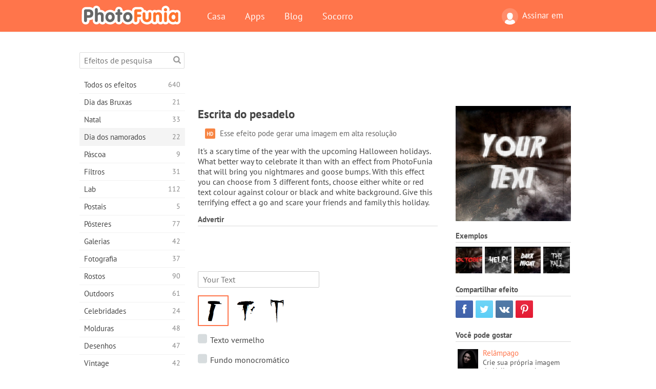

--- FILE ---
content_type: text/html; charset=UTF-8
request_url: https://photofunia.com/pt/categories/valentines_day/nightmare-writing
body_size: 11753
content:
<!doctype html>
<html lang="pt" class="lang-pt ltr">
<head>
   <meta charset="UTF-8">
   <title>Escrita do pesadelo - PhotoFunia: Efeitos fotográficos gratuitos e editor de fotos on-line</title>

   <meta name="viewport" content="user-scalable=no, width=device-width, initial-scale=1.0"/>
   <meta name="apple-mobile-web-app-capable" content="yes"/>
   <meta http-equiv="X-UA-Compatible" content="IE=edge,chrome=1"/>

   <meta name="google-site-verification" content="Hoj1HFPrwNOl2BfW7rukafY9lFbmXQVLTK7uoDaONGE" />
   <meta name="yandex-verification" content="7b0aad982d57a409" />

   <meta name="google" content="notranslate"/>

   <link rel="alternate" href="https://m.photofunia.com/pt/categories/valentines_day/nightmare-writing" media="only screen and (max-width: 640px)"/>
   <link rel="alternate" href="https://basic.photofunia.com/pt/categories/valentines_day/nightmare-writing" media="only screen and (max-width: 320px)"/>

   <link rel="alternate" href="https://photofunia.com/categories/valentines_day/nightmare-writing" hreflang="en" />         <link rel="alternate" href="https://photofunia.com/ru/categories/valentines_day/nightmare-writing" hreflang="ru" />
                  <link rel="alternate" href="https://photofunia.com/es/categories/valentines_day/nightmare-writing" hreflang="es" />
                  <link rel="alternate" href="https://photofunia.com/ar/categories/valentines_day/nightmare-writing" hreflang="ar" />
                  <link rel="alternate" href="https://photofunia.com/fr/categories/valentines_day/nightmare-writing" hreflang="fr" />
                  <link rel="alternate" href="https://photofunia.com/hi/categories/valentines_day/nightmare-writing" hreflang="hi" />
                  <link rel="alternate" href="https://photofunia.com/it/categories/valentines_day/nightmare-writing" hreflang="it" />
                  <link rel="alternate" href="https://photofunia.com/de/categories/valentines_day/nightmare-writing" hreflang="de" />
                  <link rel="alternate" href="https://photofunia.com/tr/categories/valentines_day/nightmare-writing" hreflang="tr" />
                  <link rel="alternate" href="https://photofunia.com/cn/categories/valentines_day/nightmare-writing" hreflang="zh-Hans" />
                     <link rel="alternate" href="https://photofunia.com/jp/categories/valentines_day/nightmare-writing" hreflang="ja" />
                  <link rel="alternate" href="https://photofunia.com/ko/categories/valentines_day/nightmare-writing" hreflang="ko" />
                  <link rel="alternate" href="https://photofunia.com/id/categories/valentines_day/nightmare-writing" hreflang="id" />
                  <link rel="alternate" href="https://photofunia.com/th/categories/valentines_day/nightmare-writing" hreflang="th" />
                  <link rel="alternate" href="https://photofunia.com/pl/categories/valentines_day/nightmare-writing" hreflang="pl" />
                  <link rel="alternate" href="https://photofunia.com/ua/categories/valentines_day/nightmare-writing" hreflang="uk" />
                  
   <meta name="theme-color" content="#F67249">

   <link type="image/x-icon" href="https://cdn.photofunia.com/icons/favicon.ico" rel="icon">
   <link rel="shortcut icon" href="https://cdn.photofunia.com/icons/favicon.ico">

   <link rel="apple-touch-icon" sizes="57x57" href="https://cdn.photofunia.com/icons/apple-touch-icon-57x57.png">
   <link rel="apple-touch-icon" sizes="114x114" href="https://cdn.photofunia.com/icons/apple-touch-icon-114x114.png">
   <link rel="apple-touch-icon" sizes="72x72" href="https://cdn.photofunia.com/icons/apple-touch-icon-72x72.png">
   <link rel="apple-touch-icon" sizes="144x144" href="https://cdn.photofunia.com/icons/apple-touch-icon-144x144.png">
   <link rel="apple-touch-icon" sizes="60x60" href="https://cdn.photofunia.com/icons/apple-touch-icon-60x60.png">
   <link rel="apple-touch-icon" sizes="120x120" href="https://cdn.photofunia.com/icons/apple-touch-icon-120x120.png">
   <link rel="apple-touch-icon" sizes="76x76" href="https://cdn.photofunia.com/icons/apple-touch-icon-76x76.png">
   <link rel="apple-touch-icon" sizes="152x152" href="https://cdn.photofunia.com/icons/apple-touch-icon-152x152.png">
   <link rel="apple-touch-icon" sizes="180x180" href="https://cdn.photofunia.com/icons/apple-touch-icon-180x180.png">

   <link rel="icon" type="image/png" href="https://cdn.photofunia.com/icons/favicon-192x192.png" sizes="192x192">
   <link rel="icon" type="image/png" href="https://cdn.photofunia.com/icons/favicon-160x160.png" sizes="160x160">
   <link rel="icon" type="image/png" href="https://cdn.photofunia.com/icons/favicon-96x96.png" sizes="96x96">
   <link rel="icon" type="image/png" href="https://cdn.photofunia.com/icons/favicon-16x16.png" sizes="16x16">
   <link rel="icon" type="image/png" href="https://cdn.photofunia.com/icons/favicon-32x32.png" sizes="32x32">

   <meta name="msapplication-TileColor" content="#da532c">
   <meta name="msapplication-TileImage" content="https://cdn.photofunia.com/icons/mstile-144x144.png">
   <meta name="msapplication-config" content="https://cdn.photofunia.com/icons/browserconfig.xml">

   
                  
            
   <link rel="canonical" href="https://photofunia.com/pt/effects/nightmare-writing"/>

   <meta name="description" content="Crie um terrível efeito de texto de Halloween" />
   <meta name="image" content="https://cdn.photofunia.com/effects/nightmare-writing/icons/medium.jpg" />
   <meta name="keywords" content="Dia das Bruxas, filme, filme, escrita, místico, Horror, assustador" />
   <meta name="application-name" content="PhotoFunia" />
   <meta name="title" content="Escrita do pesadelo - PhotoFunia" />

   <!-- for Facebook -->
   <meta property="og:title" content="Escrita do pesadelo - PhotoFunia" />
   <meta property="og:type" content="article" />
   <meta property="og:image" content="https://cdn.photofunia.com/effects/nightmare-writing/icons/medium.jpg" />
   <meta property="og:url" content="https://photofunia.com/pt/effects/nightmare-writing" />
   <meta property="og:description" content="Crie um terrível efeito de texto de Halloween" />

   <!-- for Twitter -->
   <meta name="twitter:card" content="summary" />
   <meta name="twitter:title" content="Escrita do pesadelo - PhotoFunia" />
   <meta name="twitter:description" content="Crie um terrível efeito de texto de Halloween" />
   <meta name="twitter:image" content="https://cdn.photofunia.com/effects/nightmare-writing/icons/medium.jpg" />

   <script type="application/ld+json">[
    {
        "@context": "http:\/\/schema.org",
        "@type": "ItemPage",
        "name": "Escrita do pesadelo",
        "text": "It's a scary time of the year with the upcoming Halloween holidays. What better way to celebrate it than with an effect from PhotoFunia that will bring you nightmares and goose bumps. With this effect you can choose from 3 different fonts, choose either white or red text colour against colour or black and white background. Give this terrifying effect a go and scare your friends and family this holiday.",
        "description": "Crie um terrível efeito de texto de Halloween",
        "keywords": "Dia das Bruxas, filme, filme, escrita, místico, Horror, assustador",
        "isFamilyFriendly": true,
        "isAccessibleForFree": true,
        "inLanguage": "pt",
        "dateModified": "2020-05-05",
        "dateCreated": "2017-10-20",
        "image": [
            {
                "@type": "ImageObject",
                "width": 600,
                "height": 600,
                "name": "Efeito de foto Escrita do pesadelo",
                "url": "https:\/\/cdn.photofunia.com\/effects\/nightmare-writing\/icons\/huge.jpg"
            },
            {
                "@type": "ImageObject",
                "width": 300,
                "height": 300,
                "name": "Efeito de foto Escrita do pesadelo",
                "url": "https:\/\/cdn.photofunia.com\/effects\/nightmare-writing\/icons\/large.jpg"
            },
            {
                "@type": "ImageObject",
                "width": 250,
                "height": 250,
                "name": "Efeito de foto Escrita do pesadelo",
                "url": "https:\/\/cdn.photofunia.com\/effects\/nightmare-writing\/icons\/medium.jpg"
            },
            {
                "@type": "ImageObject",
                "width": 156,
                "height": 156,
                "name": "Efeito de foto Escrita do pesadelo",
                "url": "https:\/\/cdn.photofunia.com\/effects\/nightmare-writing\/icons\/regular.jpg"
            },
            {
                "@type": "ImageObject",
                "width": 78,
                "height": 78,
                "name": "Efeito de foto Escrita do pesadelo",
                "url": "https:\/\/cdn.photofunia.com\/effects\/nightmare-writing\/icons\/small.jpg"
            }
        ],
        "workExample": [
            {
                "@type": "ImageObject",
                "width": 750,
                "height": 563,
                "name": "Efeito de foto Escrita do pesadelo",
                "url": "https:\/\/cdn.photofunia.com\/effects\/nightmare-writing\/examples\/epogex_o.jpg"
            },
            {
                "@type": "ImageObject",
                "width": 750,
                "height": 563,
                "name": "Efeito de foto Escrita do pesadelo",
                "url": "https:\/\/cdn.photofunia.com\/effects\/nightmare-writing\/examples\/1rj1380_o.jpg"
            },
            {
                "@type": "ImageObject",
                "width": 750,
                "height": 563,
                "name": "Efeito de foto Escrita do pesadelo",
                "url": "https:\/\/cdn.photofunia.com\/effects\/nightmare-writing\/examples\/pne67c_o.jpg"
            },
            {
                "@type": "ImageObject",
                "width": 750,
                "height": 563,
                "name": "Efeito de foto Escrita do pesadelo",
                "url": "https:\/\/cdn.photofunia.com\/effects\/nightmare-writing\/examples\/io69gh_o.jpg"
            }
        ]
    },
    {
        "@context": "http:\/\/schema.org",
        "@type": "WebSite",
        "name": "PhotoFunia",
        "url": "https:\/\/photofunia.com",
        "image": "https:\/\/cdn.photofunia.com\/icons\/favicon-192x192.png",
        "potentialAction": {
            "@type": "SearchAction",
            "target": "https:\/\/photofunia.com\/pt\/search?q={search_term_string}",
            "query-input": "required name=search_term_string"
        },
        "sameAs": [
            "https:\/\/www.facebook.com\/photofunia.en",
            "http:\/\/instagram.com\/photofunia_app",
            "https:\/\/twitter.com\/photofunia",
            "https:\/\/plus.google.com\/+photofunia",
            "http:\/\/vk.com\/photofunia"
        ]
    }
]</script>

   <link href="https://cdn.photofunia.com/site/build/styles/main.049.css" type="text/css" rel="stylesheet">

   
   <link href="https://cdn.photofunia.com/site/build/styles/effects.049.css" type="text/css" rel="stylesheet">

   
   
   


   <script>
      var App = {
         config: {
            language: "pt",
            siteProtocol: "https://",
            urlPrefix: "/pt",
            serverId: 1,
            domainSite: "photofunia.com",
            domainMobile: "m.photofunia.com",
            domainBasic: "basic.photofunia.com",
            domainStatic: "cdn.photofunia.com",
            domainUser: "u.photofunia.com",
            socialNetworks: {"vk":{"appId":"3502140"},"fb":{"appId":"261712573843119"},"googleDrive":{"appId":"145463426723-jr9kplnnqo9l053lt6ii5he80r8t1604.apps.googleusercontent.com"},"mailru":{"appId":"701548","privateKey":"c37c698c2fd3e658a9d813a255eccb03"},"oneDrive":{"clientId":"00000000440D42C5","redirectUri":"photofunia.com\/onedrive.html","scopes":"onedrive.readonly wl.signin wl.photos"}}         }
      };
   </script>

   
   
         <script type='text/javascript'>
            var googletag = googletag || {};
            googletag.cmd = googletag.cmd || [];
         </script>
         <script async src='//www.googletagservices.com/tag/js/gpt.js'></script>

   <!--[if lt IE 9]>
   <link href="https://cdn.photofunia.com/site/build/styles/ie.049.css" type="text/css" rel="stylesheet">   <![endif]-->

   </head>
<body >

<div id="content">
   <div id="blocks">
      <div id="head-menu">
   <div class="head-inner">
      <div class="mobile-drawer-button head-button">
         <i class="font-icon menu"></i>
      </div>
      <a href="/pt/">
         <div class="logo">PhotoFunia</div>
      </a>

      
      <ul class="mobile-hide top-menu menu-right">
                     
            <li class="profile-link ">
               <a href="/pt/signin" rel="nofollow">
                  <i class="user-icon font-icon user2"></i>Assinar em               </a>
            </li>
               </ul>


      <ul class="hide-mobile top-menu js-menu" itemscope itemtype="http://schema.org/SiteNavigationElement">
         <li>
            <a href="/pt/">Casa</a>
         </li>

         <li>
            <a href="/pt/apps">Apps</a>
         </li>

         <li>
            <a href="/pt/blog">Blog</a>
         </li>

         <li>
            <a href="/pt/help">Socorro</a>
         </li>

                     
            <li class="no-mobile-hide ">
               <a href="/pt/signin">Assinar em</a>
            </li>
               </ul>
      <div class="mobile-menu-button head-button">
         <i class="font-icon menu-dots"></i>
      </div>
   </div>
   <div class="clear"></div>
</div>
      
   <div id="content-wrap" class="block clear">
      <div class="block-inner">
                  <div class="full-text">
            <div id="category">
               <div id="menu">
                  <div class="search-field">
   <form action="/pt/search">
      <input type="text" name="q" placeholder="Efeitos de pesquisa"
              required=""/>
      <div class="font-icon search"></div>
   </form>
</div>

<ul class="categories-menu sidebar-menu" itemscope itemtype="http://schema.org/SiteNavigationElement">
   
         <li >
         <a href="/pt/categories/all_effects" title="PhotoFunia é um site líder de edição de fotos gratuito, repleto de uma enorme biblioteca de efeitos de editor de imagens e filtros de fotos. Edite imagens com o editor de imagens online." itemprop="url">
            <meta itemprop="description" content="PhotoFunia é um site líder de edição de fotos gratuito, repleto de uma enorme biblioteca de efeitos de editor de imagens e filtros de fotos. Edite imagens com o editor de imagens online.">
            <span class="text" itemprop="name">Todos os efeitos</span>
            <!--noindex-->
            <span class="total-count" rel="nofollow">640</span>

                        <!--/noindex-->
         </a>
      </li>
         <li >
         <a href="/pt/categories/halloween" title="Crie fotos engraçadas de Halloween gratuitamente online em alguns segundos. Escolha entre uma coleção de efeitos fotográficos de Halloween on-line, incluindo texto e imagens." itemprop="url">
            <meta itemprop="description" content="Crie fotos engraçadas de Halloween gratuitamente online em alguns segundos. Escolha entre uma coleção de efeitos fotográficos de Halloween on-line, incluindo texto e imagens.">
            <span class="text" itemprop="name">Dia das Bruxas</span>
            <!--noindex-->
            <span class="total-count" rel="nofollow">21</span>

                        <!--/noindex-->
         </a>
      </li>
         <li >
         <a href="/pt/categories/christmas" title="Crie cartões de foto de Natal e cartões de feliz ano novo a partir de modelos e efeitos existentes com nossa ferramenta on-line gratuitamente. Cartões de Natal e Ano Novo são fáceis." itemprop="url">
            <meta itemprop="description" content="Crie cartões de foto de Natal e cartões de feliz ano novo a partir de modelos e efeitos existentes com nossa ferramenta on-line gratuitamente. Cartões de Natal e Ano Novo são fáceis.">
            <span class="text" itemprop="name">Natal</span>
            <!--noindex-->
            <span class="total-count" rel="nofollow">33</span>

                        <!--/noindex-->
         </a>
      </li>
         <li class="active">
         <a href="/pt/categories/valentines_day" title="Faça cartões postais e molduras do Dia dos Namorados com efeitos fotográficos do Dia dos Namorados on-line gratuitamente com nosso editor romântico para compartilhar com seu amado." itemprop="url">
            <meta itemprop="description" content="Faça cartões postais e molduras do Dia dos Namorados com efeitos fotográficos do Dia dos Namorados on-line gratuitamente com nosso editor romântico para compartilhar com seu amado.">
            <span class="text" itemprop="name">Dia dos namorados</span>
            <!--noindex-->
            <span class="total-count" rel="nofollow">22</span>

                        <!--/noindex-->
         </a>
      </li>
         <li >
         <a href="/pt/categories/easter" title="" itemprop="url">
            <meta itemprop="description" content="">
            <span class="text" itemprop="name">Páscoa</span>
            <!--noindex-->
            <span class="total-count" rel="nofollow">9</span>

                        <!--/noindex-->
         </a>
      </li>
         <li >
         <a href="/pt/categories/filters" title="A categoria de filtros oferece um editor de filtros de fotos on-line gratuito para criar, sem esforço, colagens de fotos profissionais e únicas para compartilhar com amigos e familiares." itemprop="url">
            <meta itemprop="description" content="A categoria de filtros oferece um editor de filtros de fotos on-line gratuito para criar, sem esforço, colagens de fotos profissionais e únicas para compartilhar com amigos e familiares.">
            <span class="text" itemprop="name">Filtros</span>
            <!--noindex-->
            <span class="total-count" rel="nofollow">31</span>

                        <!--/noindex-->
         </a>
      </li>
         <li >
         <a href="/pt/categories/lab" title="A categoria de laboratório é onde muitas experiências engraçadas de edição de fotos ocorrem on-line. Aplique efeitos de imagem profissionais com o nosso editor de imagens engraçado gratuito." itemprop="url">
            <meta itemprop="description" content="A categoria de laboratório é onde muitas experiências engraçadas de edição de fotos ocorrem on-line. Aplique efeitos de imagem profissionais com o nosso editor de imagens engraçado gratuito.">
            <span class="text" itemprop="name">Lab</span>
            <!--noindex-->
            <span class="total-count" rel="nofollow">112</span>

                        <!--/noindex-->
         </a>
      </li>
         <li >
         <a href="/pt/categories/cards" title="Crie cartões de fotos grátis personalizados e personalizados usando nossa ferramenta on-line. Este feriado faça um cartão online para compartilhar com seus amigos e familiares." itemprop="url">
            <meta itemprop="description" content="Crie cartões de fotos grátis personalizados e personalizados usando nossa ferramenta on-line. Este feriado faça um cartão online para compartilhar com seus amigos e familiares.">
            <span class="text" itemprop="name">Postais</span>
            <!--noindex-->
            <span class="total-count" rel="nofollow">5</span>

                        <!--/noindex-->
         </a>
      </li>
         <li >
         <a href="/pt/categories/posters" title="Crie um pôster de foto a partir da foto simplesmente carregando sua foto e escolhendo o pôster. Criar um pôster não poderia ser mais simples com nosso editor gratuito on-line." itemprop="url">
            <meta itemprop="description" content="Crie um pôster de foto a partir da foto simplesmente carregando sua foto e escolhendo o pôster. Criar um pôster não poderia ser mais simples com nosso editor gratuito on-line.">
            <span class="text" itemprop="name">Pôsteres</span>
            <!--noindex-->
            <span class="total-count" rel="nofollow">77</span>

                        <!--/noindex-->
         </a>
      </li>
         <li >
         <a href="/pt/categories/galleries" title="Crie uma obra-prima de pôsteres de parede com o editor de fotos on-line gratuitamente. Use nossa foto on-line para criador de pôsteres e crie sua arte como parte da exposição." itemprop="url">
            <meta itemprop="description" content="Crie uma obra-prima de pôsteres de parede com o editor de fotos on-line gratuitamente. Use nossa foto on-line para criador de pôsteres e crie sua arte como parte da exposição.">
            <span class="text" itemprop="name">Galerias</span>
            <!--noindex-->
            <span class="total-count" rel="nofollow">42</span>

                        <!--/noindex-->
         </a>
      </li>
         <li >
         <a href="/pt/categories/photography" title="Adicione à sua coleção de álbuns de família a sua própria montagem de fotos on-line e edite sua foto hoje, adicionando um ou dois efeitos à sua montagem de fotos gratuitamente." itemprop="url">
            <meta itemprop="description" content="Adicione à sua coleção de álbuns de família a sua própria montagem de fotos on-line e edite sua foto hoje, adicionando um ou dois efeitos à sua montagem de fotos gratuitamente.">
            <span class="text" itemprop="name">Fotografia</span>
            <!--noindex-->
            <span class="total-count" rel="nofollow">37</span>

                        <!--/noindex-->
         </a>
      </li>
         <li >
         <a href="/pt/categories/faces" title="Crie fotos divertidas usando um efeito de rosto online com nosso editor gratuito em alguns segundos. Agora você pode colocar sua foto engraçada e compartilhá-la com seus amigos." itemprop="url">
            <meta itemprop="description" content="Crie fotos divertidas usando um efeito de rosto online com nosso editor gratuito em alguns segundos. Agora você pode colocar sua foto engraçada e compartilhá-la com seus amigos.">
            <span class="text" itemprop="name">Rostos</span>
            <!--noindex-->
            <span class="total-count" rel="nofollow">90</span>

                        <!--/noindex-->
         </a>
      </li>
         <li >
         <a href="/pt/categories/billboards" title="Use o editor de fotos de outdoors e coloque sua foto em um outdoor online grátis. Escolha o seu efeito outdoor e em alguns segundos sua imagem estará nele." itemprop="url">
            <meta itemprop="description" content="Use o editor de fotos de outdoors e coloque sua foto em um outdoor online grátis. Escolha o seu efeito outdoor e em alguns segundos sua imagem estará nele.">
            <span class="text" itemprop="name">Outdoors</span>
            <!--noindex-->
            <span class="total-count" rel="nofollow">61</span>

                        <!--/noindex-->
         </a>
      </li>
         <li >
         <a href="/pt/categories/celebrities" title="Experimente os holofotes editando imagens com celebridades com a ferramenta online gratuita. Edite fotos com celebridades e fique famoso compartilhando-as com todos!" itemprop="url">
            <meta itemprop="description" content="Experimente os holofotes editando imagens com celebridades com a ferramenta online gratuita. Edite fotos com celebridades e fique famoso compartilhando-as com todos!">
            <span class="text" itemprop="name">Celebridades</span>
            <!--noindex-->
            <span class="total-count" rel="nofollow">24</span>

                        <!--/noindex-->
         </a>
      </li>
         <li >
         <a href="/pt/categories/frames" title="Use nosso editor de molduras para criar molduras personalizadas para suas fotos. Edite fotos on-line com a ferramenta de molduras gratuitas e comece a enquadrar suas fotos." itemprop="url">
            <meta itemprop="description" content="Use nosso editor de molduras para criar molduras personalizadas para suas fotos. Edite fotos on-line com a ferramenta de molduras gratuitas e comece a enquadrar suas fotos.">
            <span class="text" itemprop="name">Molduras</span>
            <!--noindex-->
            <span class="total-count" rel="nofollow">48</span>

                        <!--/noindex-->
         </a>
      </li>
         <li >
         <a href="/pt/categories/drawings" title="Transforme imagem em desenho com o nosso editor de imagens on-line gratuito. Na categoria Desenhos, você pode converter sua foto em arte aplicando o efeito de sua escolha." itemprop="url">
            <meta itemprop="description" content="Transforme imagem em desenho com o nosso editor de imagens on-line gratuito. Na categoria Desenhos, você pode converter sua foto em arte aplicando o efeito de sua escolha.">
            <span class="text" itemprop="name">Desenhos</span>
            <!--noindex-->
            <span class="total-count" rel="nofollow">47</span>

                        <!--/noindex-->
         </a>
      </li>
         <li >
         <a href="/pt/categories/vintage" title="Experimente a fotografia vintage com o editor de fotos vintage online gratuito. Crie cartões antigos, aplique filtros retrô ou molduras vintage nas fotos." itemprop="url">
            <meta itemprop="description" content="Experimente a fotografia vintage com o editor de fotos vintage online gratuito. Crie cartões antigos, aplique filtros retrô ou molduras vintage nas fotos.">
            <span class="text" itemprop="name">Vintage</span>
            <!--noindex-->
            <span class="total-count" rel="nofollow">42</span>

                        <!--/noindex-->
         </a>
      </li>
         <li >
         <a href="/pt/categories/misc" title="Selecione um dos vários efeitos fotográficos da categoria Misc e crie uma imagem divertida única. Escolha entre vários filtros de fotos variados no editor on-line gratuito." itemprop="url">
            <meta itemprop="description" content="Selecione um dos vários efeitos fotográficos da categoria Misc e crie uma imagem divertida única. Escolha entre vários filtros de fotos variados no editor on-line gratuito.">
            <span class="text" itemprop="name">Diversos</span>
            <!--noindex-->
            <span class="total-count" rel="nofollow">83</span>

                        <!--/noindex-->
         </a>
      </li>
         <li >
         <a href="/pt/categories/magazines" title="Use nosso editor de capa de revista on-line gratuito para criar capas de revistas personalizadas para adorar as capas das revistas mais famosas do mundo." itemprop="url">
            <meta itemprop="description" content="Use nosso editor de capa de revista on-line gratuito para criar capas de revistas personalizadas para adorar as capas das revistas mais famosas do mundo.">
            <span class="text" itemprop="name">Revistas</span>
            <!--noindex-->
            <span class="total-count" rel="nofollow">18</span>

                        <!--/noindex-->
         </a>
      </li>
         <li >
         <a href="/pt/categories/professions" title="Carregue sua foto e aplique efeitos engraçados de fotos para mudar sua profissão on-line gratuitamente em apenas alguns cliques, usando os efeitos do nosso editor de fotos de profissões." itemprop="url">
            <meta itemprop="description" content="Carregue sua foto e aplique efeitos engraçados de fotos para mudar sua profissão on-line gratuitamente em apenas alguns cliques, usando os efeitos do nosso editor de fotos de profissões.">
            <span class="text" itemprop="name">Profissões</span>
            <!--noindex-->
            <span class="total-count" rel="nofollow">25</span>

                        <!--/noindex-->
         </a>
      </li>
         <li >
         <a href="/pt/categories/movies" title="A ferramenta online gratuita oferece edição de fotos com atores para fotos com temas de filmes de sua escolha. Crie fotos com o efeito de atores de Hollywood ou Bollywood." itemprop="url">
            <meta itemprop="description" content="A ferramenta online gratuita oferece edição de fotos com atores para fotos com temas de filmes de sua escolha. Crie fotos com o efeito de atores de Hollywood ou Bollywood.">
            <span class="text" itemprop="name">Filmes</span>
            <!--noindex-->
            <span class="total-count" rel="nofollow">20</span>

                        <!--/noindex-->
         </a>
      </li>
         <li >
         <a href="/pt/categories/tv" title="Use nossa ferramenta gratuita de efeito de foto on-line para criar uma imagem de TV com você. Edite sua própria imagem para aparecer em um programa de TV do outro lado do aparelho." itemprop="url">
            <meta itemprop="description" content="Use nossa ferramenta gratuita de efeito de foto on-line para criar uma imagem de TV com você. Edite sua própria imagem para aparecer em um programa de TV do outro lado do aparelho.">
            <span class="text" itemprop="name">Televisão</span>
            <!--noindex-->
            <span class="total-count" rel="nofollow">9</span>

                        <!--/noindex-->
         </a>
      </li>
         <li >
         <a href="/pt/categories/books" title="Crie sua própria capa de livro com sua foto on-line, usando nosso editor de fotos gratuito. Basta fazer o upload da sua foto e escolher um efeito de foto do livro para aplicar." itemprop="url">
            <meta itemprop="description" content="Crie sua própria capa de livro com sua foto on-line, usando nosso editor de fotos gratuito. Basta fazer o upload da sua foto e escolher um efeito de foto do livro para aplicar.">
            <span class="text" itemprop="name">Livros</span>
            <!--noindex-->
            <span class="total-count" rel="nofollow">15</span>

                        <!--/noindex-->
         </a>
      </li>
   </ul>

               </div>
               <div id="subcontent">
                  <div class="advert-container adsense google-dfp effect-top"><ins class="adsbygoogle advert"
         data-ad-client="ca-pub-5896353906608024"
         data-ad-slot="1125690053"></ins>
         <script>(adsbygoogle = window.adsbygoogle || []).push({});</script></div>                  <div id="effect-container" class="disabled-right-advert">


<div class="right-block">
   <div class="block1">
      <div class="mobile-title">Escrita do pesadelo</div>

      <div class="images-container">
         <div class="preview">
            <div class="image js-preview">
               <img src="https://cdn.photofunia.com/effects/nightmare-writing/icons/medium.jpg" alt="Efeito Escrita do pesadelo">

               
            </div>
         </div>

                  <h3>Exemplos</h3>

         <div class="examples js-examples">
                           <img src="https://cdn.photofunia.com/effects/nightmare-writing/examples/epogex_r.jpg" data-highres="https://cdn.photofunia.com/effects/nightmare-writing/examples/epogex_o.jpg" >
                           <img src="https://cdn.photofunia.com/effects/nightmare-writing/examples/1rj1380_r.jpg" data-highres="https://cdn.photofunia.com/effects/nightmare-writing/examples/1rj1380_o.jpg" >
                           <img src="https://cdn.photofunia.com/effects/nightmare-writing/examples/pne67c_r.jpg" data-highres="https://cdn.photofunia.com/effects/nightmare-writing/examples/pne67c_o.jpg" >
                           <img src="https://cdn.photofunia.com/effects/nightmare-writing/examples/io69gh_r.jpg" data-highres="https://cdn.photofunia.com/effects/nightmare-writing/examples/io69gh_o.jpg" class="last">
                     </div>

               </div>

         </div>

   <div class="block2">
      <h3>Compartilhar efeito</h3>

      <div class="social-container js-share-container">
                                    <a class="facebook" data-network="facebook">
                  <i class="font-icon facebook"></i>
               </a>
                           <a class="twitter" data-network="twitter">
                  <i class="font-icon twitter"></i>
               </a>
                           <a class="vk" data-network="vk">
                  <i class="font-icon vk"></i>
               </a>
                           <a class="pinterest last" data-network="pinterest">
                  <i class="font-icon pinterest"></i>
               </a>
                           </div>

               <h3>Você pode gostar</h3>
         <div class="effects-inline">
                              <a class="effect  " itemscope itemtype="http://schema.org/ItemPage" itemprop="url" href="/pt/categories/valentines_day/lightning" title="Crie sua própria imagem de Halloween coberta por raios">
   
   <meta itemprop="image" content="https://cdn.photofunia.com/effects/lightning/icons/regular.gif" />
   <meta itemprop="description" content="Crie sua própria imagem de Halloween coberta por raios" />
   <meta itemprop="inLanguage" content="pt" />

   <img src="https://cdn.photofunia.com/effects/lightning/icons/small.gif" class="image" alt="Efeito Relâmpago">

   <span class="name">
      <span class="title" itemprop="name">Relâmpago</span>
         </span>

   <span class="description">
      Crie sua própria imagem de Halloween coberta por raios   </span>
   </a>
                  <a class="effect  " itemscope itemtype="http://schema.org/ItemPage" itemprop="url" href="/pt/categories/valentines_day/mortal_instruments" title="Estrela no filme Instrumentos Mortais">
   
   <meta itemprop="image" content="https://cdn.photofunia.com/effects/mortal_instruments/icons/regular.jpg" />
   <meta itemprop="description" content="Estrela no filme Instrumentos Mortais" />
   <meta itemprop="inLanguage" content="pt" />

   <img src="https://cdn.photofunia.com/effects/mortal_instruments/icons/small.jpg" class="image" alt="Efeito Os instrumentos Mortais">

   <span class="name">
      <span class="title" itemprop="name">Os instrumentos Mortais</span>
         </span>

   <span class="description">
      Estrela no filme Instrumentos Mortais   </span>
   </a>
                  <a class="effect effect-last " itemscope itemtype="http://schema.org/ItemPage" itemprop="url" href="/pt/categories/valentines_day/cemetery-gates" title="Crie um nome personalizado nos portões do cemitério para este Halloween">
   
   <meta itemprop="image" content="https://cdn.photofunia.com/effects/cemetery-gates/icons/regular.jpg" />
   <meta itemprop="description" content="Crie um nome personalizado nos portões do cemitério para este Halloween" />
   <meta itemprop="inLanguage" content="pt" />

   <img src="https://cdn.photofunia.com/effects/cemetery-gates/icons/small.jpg" class="image" alt="Efeito Portões do cemitério">

   <span class="name">
      <span class="title" itemprop="name">Portões do cemitério</span>
         </span>

   <span class="description">
      Crie um nome personalizado nos portões do cemitério para este Halloween   </span>
   </a>
               <div class="show-more-similar js-show-more-similar">Mostre mais</div>
            <a class="effect  effect-hidden" itemscope itemtype="http://schema.org/ItemPage" itemprop="url" href="/pt/categories/valentines_day/in-the-cinema" title="Aparecem na tela grande do cinema">
   
   <meta itemprop="image" content="https://cdn.photofunia.com/effects/in-the-cinema/icons/regular.jpg" />
   <meta itemprop="description" content="Aparecem na tela grande do cinema" />
   <meta itemprop="inLanguage" content="pt" />

   <img src="https://cdn.photofunia.com/effects/in-the-cinema/icons/small.jpg" class="image" alt="Efeito No cinema">

   <span class="name">
      <span class="title" itemprop="name">No cinema</span>
         </span>

   <span class="description">
      Aparecem na tela grande do cinema   </span>
   </a>
                  <a class="effect  effect-hidden" itemscope itemtype="http://schema.org/ItemPage" itemprop="url" href="/pt/categories/valentines_day/captivity" title="Coloque sua foto na moldura com tema de suspense">
   
   <meta itemprop="image" content="https://cdn.photofunia.com/effects/captivity/icons/regular.jpg" />
   <meta itemprop="description" content="Coloque sua foto na moldura com tema de suspense" />
   <meta itemprop="inLanguage" content="pt" />

   <img src="https://cdn.photofunia.com/effects/captivity/icons/small.jpg" class="image" alt="Efeito Cativeiro">

   <span class="name">
      <span class="title" itemprop="name">Cativeiro</span>
         </span>

   <span class="description">
      Coloque sua foto na moldura com tema de suspense   </span>
   </a>
                  <a class="effect  effect-hidden" itemscope itemtype="http://schema.org/ItemPage" itemprop="url" href="/pt/categories/valentines_day/halloween-pumpkins" title="Encha sua foto com abóboras e velas para o efeito assustador de Halloween">
   
   <meta itemprop="image" content="https://cdn.photofunia.com/effects/halloween-pumpkins/icons/regular.jpg" />
   <meta itemprop="description" content="Encha sua foto com abóboras e velas para o efeito assustador de Halloween" />
   <meta itemprop="inLanguage" content="pt" />

   <img src="https://cdn.photofunia.com/effects/halloween-pumpkins/icons/small.jpg" class="image" alt="Efeito Abóboras do Dia das Bruxas">

   <span class="name">
      <span class="title" itemprop="name">Abóboras do Dia das Bruxas</span>
         </span>

   <span class="description">
      Encha sua foto com abóboras e velas para o efeito assustador de Halloween   </span>
   </a>
                  <a class="effect  effect-hidden" itemscope itemtype="http://schema.org/ItemPage" itemprop="url" href="/pt/categories/valentines_day/frankenstein-monster" title="Transforme sua foto no famoso monstro Frankenstein">
   
   <meta itemprop="image" content="https://cdn.photofunia.com/effects/frankenstein-monster/icons/regular.jpg" />
   <meta itemprop="description" content="Transforme sua foto no famoso monstro Frankenstein" />
   <meta itemprop="inLanguage" content="pt" />

   <img src="https://cdn.photofunia.com/effects/frankenstein-monster/icons/small.jpg" class="image" alt="Efeito Frankenstein Monster">

   <span class="name">
      <span class="title" itemprop="name">Frankenstein Monster</span>
         </span>

   <span class="description">
      Transforme sua foto no famoso monstro Frankenstein   </span>
   </a>
                  <a class="effect  effect-hidden" itemscope itemtype="http://schema.org/ItemPage" itemprop="url" href="/pt/categories/valentines_day/smoke-flare" title="Use um clarão com fumaça colorida para criar uma ilusão">
   
   <meta itemprop="image" content="https://cdn.photofunia.com/effects/smoke-flare/icons/regular.jpg" />
   <meta itemprop="description" content="Use um clarão com fumaça colorida para criar uma ilusão" />
   <meta itemprop="inLanguage" content="pt" />

   <img src="https://cdn.photofunia.com/effects/smoke-flare/icons/small.jpg" class="image" alt="Efeito Chama de fumaça">

   <span class="name">
      <span class="title" itemprop="name">Chama de fumaça</span>
         </span>

   <span class="description">
      Use um clarão com fumaça colorida para criar uma ilusão   </span>
   </a>
         </div>
         </div>
</div>

<div class="left-block">
   <h2 class="desktop-title">Escrita do pesadelo</h2>

   <!--noindex-->
         <div class="labels labels-table" rel="nofollow">
                     <div class="label-row">
               <div class="label-container">
                  <span class="label hd"></span>
               </div>
               <div class="label-text">
                  Esse efeito pode gerar uma imagem em alta resolução               </div>
            </div>
               </div>
      <!--/noindex-->

         <p>It's a scary time of the year with the upcoming Halloween holidays. What better way to celebrate it than with an effect from PhotoFunia that will bring you nightmares and goose bumps. With this effect you can choose from 3 different fonts, choose either white or red text colour against colour or black and white background. Give this terrifying effect a go and scare your friends and family this holiday.</p>
   
         <h3 class="advert-title">Advertir</h3>
      <div class="advert-container adsense google-dfp effect-middle"><ins class="adsbygoogle advert"
         data-ad-client="ca-pub-5896353906608024"
         data-ad-slot="7892059358"></ins>
         <script>(adsbygoogle = window.adsbygoogle || []).push({});</script></div>   
   <form action="/pt/categories/valentines_day/nightmare-writing?server=1"
         id="effect-form" method="post" enctype="multipart/form-data">

      <input type="hidden" name="current-category" value="valentines_day">

      <div class="prompts">
         
                           <div class="text">
                  
                  <div class="text-container">
                     <input type="text" name="text"  maxlength="20"   placeholder="Your Text"/>
                  </div>
               </div>

                     
                           <div class="imagelist">
                  <input type="hidden" name="font" value="friday13v12"/>

                  
                  <ul>
                                             <li class="active" data-value="friday13v12">
                           <img src="https://cdn.photofunia.com/effects/nightmare-writing/resources/1cygux1.png">
                        </li>
                                             <li  data-value="dk_face_your_fears">
                           <img src="https://cdn.photofunia.com/effects/nightmare-writing/resources/1xazk2z.png">
                        </li>
                                             <li  data-value="october_crow">
                           <img src="https://cdn.photofunia.com/effects/nightmare-writing/resources/1canf5t.png">
                        </li>
                                       </ul>
               </div>

                     
                           <div class="checkboxes">
                  <div class="checkbox-container">
                     <label class="custom-inputs">
                        <input type="checkbox" name="red"
                            >
                        <span class="replacement"></span>
                        <span class="text">Texto vermelho</span>
                     </label>
                  </div>
               </div>


                     
                           <div class="checkboxes">
                  <div class="checkbox-container">
                     <label class="custom-inputs">
                        <input type="checkbox" name="mono"
                            >
                        <span class="replacement"></span>
                        <span class="text">Fundo monocromático</span>
                     </label>
                  </div>
               </div>


                     
      </div>

      <div class="send-button-container">
         <button class="button js-send-button">
            <span class="text">VAI</span>
            <span class="loader"></span>
         </button>

         <noscript>
            <input type="submit" class="button" value="VAI">
            <style>.js-send-button {display: none}</style>
         </noscript>
      </div>

   </form>

         <div class="advert-container adsense google-dfp effect-bottom-middle"><ins class="adsbygoogle advert"
         data-ad-client="ca-pub-5896353906608024"
         data-ad-slot="9774015317"></ins>
         <script>(adsbygoogle = window.adsbygoogle || []).push({});</script></div>   </div>
</div>
               </div>
               <div id="overlay-menu"></div>
            </div>
         </div>
      </div>
   </div>
   <script type="text/html" data-template="popup-choose-photo">
   <div class="popup-tabs">
      <ul>
         <li data-tab="upload" data-default>
            <span class="font-icon upload"></span>
            <span class="text">Envio</span>
         </li>
         <li data-tab="recent">
            <span class="font-icon picture-1"></span>
            <span class="text">Recente</span>
         </li>
         <li data-tab="camera">
            <span class="font-icon camera"></span>
            <span class="text">Câmera</span>
         </li>
         
      </ul>
   </div>
   <div class="popup-content-inner">
      <div class="tab-content upload-tab" data-tab="upload" style="display:none">
         <div class="tab-content-inner middle">
            <div class="icon">
               <span class="font-icon picture"></span>
            </div>
            <div class="text tablet-hide">
               <span>Arraste sua foto aqui ou</span>
            </div>
            <div class="button-container">
               <div class="button js-browse-button">
                  <span class="tablet-hide">Carregar do PC</span>
                  <span class="no-tablet-hide hide-default">Carregar do dispositivo</span>
                  <input id="fileupload" name="image" type="file" accept="image/*">
               </div>
            </div>
         </div>
      </div>

      <div class="tab-content recent-tab" data-tab="recent" style="display:none">
         <div class="tab-content-inner middle js-loading">
            <div style="display: inline-block;vertical-align: middle;padding: 0 10px;">
               <input value="0" class="knob-loading-recent">
            </div>
            <div class="loading-text">Um segundo...</div>
         </div>
         <div class="tab-content-inner middle notice js-empty" style="display: none">
            <div class="icon">
               <span class="font-icon picture-1"></span>
            </div>
            <div class="text">
               <span>Suas fotos enviadas recentemente aparecerão aqui</span>
            </div>
         </div>
         <div class="tab-content-inner js-no-empty"  style="display: none">
            <div class="menu">
               <a class="clear js-clear-recent" href="#">Apagar o histórico</a>
            </div>
            <div class="images image-list"></div>
         </div>
      </div>

      <div class="tab-content camera-tab" data-tab="camera" style="display:none">
         <div class="tab-content-inner middle">
            <div class="video-wrapper">
               <video id="video" autoplay></video>
               <div class="counter">3</div>
               <div class="allow-access">Podemos ter permissão para usar sua câmera?</div>
            </div>
            <div class="button-container">
               <button class="button js-take-capture">Capturar</button>
            </div>
         </div>
      </div>

      <div class="tab-content social-tab" data-tab="social" style="display:none"> </div>

      <div class="tab-content uploading-tab" data-tab="uploading" style="display:none">
         <div class="tab-content-inner middle">
            <input value="0" class="uploading-progress">
         </div>
      </div>

      <div class="tab-content error-tab" data-tab="error" style="display:none">
         <div class="tab-content-inner middle">
            <h3>Opa!</h3>
            <div class="error"></div>
            <div class="button-container">
               <button class="button js-try-again" style="display: none">
                  Tente novamente               </button>
            </div>
         </div>
      </div>

      <div class="tab-content no-camera" data-tab="no-camera" style="display:none">
         <div class="tab-content-inner middle notice">
            <div class="icon">
               <span class="font-icon camera"></span>
            </div>
            <div class="text">
               <span>Câmera não encontrada</span>
            </div>
         </div>
      </div>

      <div class="tab-content camera-result-tab" data-tab="camera-result" style="display:none">
         <div class="tab-content-inner middle">
            <div class="result">
               <img class="result-image">
            </div>
            <div class="button-container">
               <button class="button js-choose-result">Aceitar</button> ou <a class="js-retake">Retomar</a>
            </div>
         </div>
      </div>
   </div>
</script>

<script type="text/html" data-template="popup-error">
   <div class="popup-content-inner">
      <div class="tab-content error-tab">
         <div class="tab-content-inner middle">
            <h3>Opa!</h3>
            <div class="error js-error"></div>
         </div>
      </div>
   </div>
</script>


<script type="text/html" data-template="popup-examples">
   <div class="popup-content-inner examples">
      <div class="previous">
         <div class="font-icon arrow-left"></div>
      </div>
      <div class="images">
         <% _.each(images, function (img, key) { %>
         <div class="image <% if(key === activeKey){ %>active<% } %> ">
            <img src="<%= img %>">
         </div>
         <% }) %>
      </div>
      <div class="next">
         <div class="font-icon arrow-right"></div>
      </div>
   </div>
</script>

<script type="text/html" data-template="popup-recent-images">
   <% _.each(images, function (img, key) { %>
   <div class="image"
        data-image='<%= JSON.stringify(img) %>'>
      <div class="image-inner">
         <div class="thumb" style="background-image: url(<%= img.image.thumb.url %>)"></div>
      </div>
   </div>
   <% }) %>
</script>

<script type="text/html" data-template="popup-social-networks">
   <div class="networks image-list">
      <% _.each(networks, function (network) { %>
      <div class="image network" data-key="<%= network.key %>">
         <div class="image-inner">
            <div class="network-icon <%= network.key.toLowerCase() %>"></div>
            <div class="title"><%= network.title %></div>
         </div>
      </div>
      <% }) %>
   </div>
</script>

<script type="text/html" data-template="popup-social-loading">
   <div class="tab-content-inner middle loading-tab">
      <div style="display: inline-block;vertical-align: middle;padding: 0 10px;">
         <input value="0" class="knob-loading">
      </div>
      <div class="loading-text">Um segundo...</div>
   </div>
</script>

<script type="text/html" data-template="popup-social-login">
   <div class="tab-content-inner middle">
      <button class="button js-login">
      Entrar com <%= network.title %>
      </button>
      ou      <a class="js-cancel">Cancelar</a>
   </div>
</script>

<script type="text/html" data-template="popup-social-albums">
   <div class="menu">
      <div class="left-content">
         <a class="js-back-socials">
            <i class="font-icon arrow-left"></i>
            <span>Conectados</span>
         </a>
      </div>
      <div class="right-content">
         <a class="logout js-logout">
            <i class="font-icon <%= network.key.toLowerCase() %>"></i>
            <span>Sair</span>
         </a>
      </div>
   </div>

   <% if(_.isEmpty(albums)) { %>
      <div class="no-photos notice">
         <div class="icon">
            <span class="font-icon picture-1"></span>
         </div>
         <div class="text">
            <span>Não há fotos</span>
         </div>
      </div>
   <% } else { %>
      <div class="albums image-list">
         <% _.each(albums, function (album) { %>
            <% if(album.isFolder) { %>
            <div class="image album" data-id="<%= album.id %>">
               <div class="image-inner">
                  <div class="thumb" style="background-image: url(<%= album.thumbUrl %>)"></div>
                  <div class="title"><%= album.name %></div>
               </div>
            </div>
            <% } else { %>
            <div class="image photo" data-url="<%= album.url %>">
               <div class="image-inner">
                  <div class="thumb" style="background-image: url(<%= album.thumbUrl %>)"></div>
                  <div class="title"><%= album.name %></div>
               </div>
            </div>
            <% } %>
         <% }) %>
      </div>
   <% } %>

</script>


<script type="text/html" data-template="popup-social-photos">
   <div class="menu">
      <div class="left-content">
         <a class="js-back-albums">
            <i class="font-icon arrow-left"></i>
            <span>Voltar aos álbuns</span>
         </a>
      </div>
      <div class="right-content">
         <a class="logout js-logout">
            <i class="font-icon <%= network.key.toLowerCase() %>"></i>
            <span>Sair</span>
         </a>
      </div>
   </div>
   <% if(!photos.length) { %>
      <div class="no-photos notice">
         <div class="icon">
            <span class="font-icon picture-1"></span>
         </div>
         <div class="text">
            <span>Não há fotos</span>
         </div>
      </div>
   <% } else { %>
      <div class="photos image-list clear">
         <% _.times(Math.ceil(photos.length / perBlock), function (t) { %>
            <div class="block <% if(t!==0){ %>hidden<% } %>">
               <% _.each(photos.slice(t*perBlock,(t+1)*perBlock), function (photo) { %>
                  <div class="image photo" data-url="<%= photo.url %>">
                     <div class="image-inner">
                        <div class="thumb" style="background-image: url(<%= photo.thumbUrl %>)"></div>
                     </div>
                  </div>
               <% }) %>
            </div>
         <% }) %>
      </div>
   <% } %>

   <% if(photos.length > perBlock) { %>
      <div class="show-more js-show-more">Mostre mais</div>
   <% } %>
</script>

<script type="text/html" data-template="popup-social-one-level-photos">
   <div class="menu">
      <div class="left-content">
         <a class="js-back-socials">
            <i class="font-icon arrow-left"></i>
            <span>Conectados</span>
         </a>
      </div>
      <div class="right-content">
         <a class="logout js-logout">
            <i class="font-icon <%= network.key.toLowerCase() %>"></i>
            <span>Sair</span>
         </a>
      </div>
   </div>
   <% if(!photos.length) { %>
   <div class="no-photos notice">
      <div class="icon">
         <span class="font-icon picture-1"></span>
      </div>
      <div class="text">
         <span>Não há fotos</span>
      </div>
   </div>
   <% } else { %>
   <div class="photos image-list clear">
      <% _.times(Math.ceil(photos.length / perBlock), function (t) { %>
      <div class="block <% if(t!==0){ %>hidden<% } %>">
         <% _.each(photos.slice(t*perBlock,(t+1)*perBlock), function (photo) { %>
         <div class="image photo" data-url="<%= photo.url %>">
            <div class="image-inner">
               <div class="thumb" style="background-image: url(<%= photo.thumbUrl %>)"></div>
            </div>
         </div>
         <% }) %>
      </div>
      <% }) %>
   </div>
   <% } %>

   <% if(photos.length > perBlock) { %>
   <div class="show-more js-show-more">Mostre mais</div>
   <% } %>
</script>



<script type="text/html" data-template="popup-crop">
   <div class="popup-content-inner crop-container">
      <div class="image-wrapper">
         <div class="loading-container">
            <div style="display: inline-block;vertical-align: middle;padding: 0 10px;">
               <input value="0" class="knob-loading-crop">
            </div>
            <div class="loading-text">Um segundo...</div>
         </div>
         <div class="image-container" style="display: none">
            <img id="crop-image" src="<%= image %>">
            <div class="button-container">
               <button class="button js-crop">Colheita</button>
            </div>
         </div>
      </div>
   </div>
</script>



      <div id="footer" class="block block8 clear">
   <div class="block-inner">
      <div class="full-text">
         <div class="table">
            <div class="tr">
               <div class="tr-title">Companhia</div>
               <ul>
                  <li><a href="/pt/about">Sobre</a></li>
                  <li><a href="/pt/press">Informações à imprensa</a></li>
                  <li><a href="/pt/brand">Marca</a></li>
               </ul>
            </div>
            <div class="tr">
               <div class="tr-title">Legal</div>
               <ul>
                  <li><a href="/pt/privacy" rel="nofollow">Política de Privacidade</a></li>
                  <li><a href="/pt/terms" rel="nofollow">Termos de uso</a></li>
               </ul>
            </div>
            <div class="tr">
               <div class="tr-title">Apoio, suporte</div>
               <ul>
                  <li><a href="/pt/help">Socorro</a></li>
                  <li><a href="/pt/contact">Contato</a></li>
                  <li><a href="/pt/sitemap">Mapa do site</a></li>
               </ul>
            </div>

            <div class="tr company-links">
               <div class="icons">
                  <a target="_blank" href="https://www.facebook.com/photofunia.en" class="facebook"><i class="font-icon facebook"></i></a>
                  <a target="_blank" href="http://instagram.com/photofunia_app" class="instagram"><i class="font-icon instagram"></i></a>
                  <a target="_blank" href="https://twitter.com/photofunia" class="twitter"><i class="font-icon twitter"></i></a>
                  <a target="_blank" href="http://vk.com/photofunia" class="vk"><i class="font-icon vk"></i></a>
               </div>
               <div class="copyright">Capsule Digital &copy; 2025</div>
            </div>
         </div>

         <div class="other-links">
                           <span>
                                                               <a href="/categories/valentines_day/nightmare-writing">English</a>
                                                      </span>
               <span class="delim"></span>
                           <span>
                                                               <a href="/ru/categories/valentines_day/nightmare-writing">Русский</a>
                                                      </span>
               <span class="delim"></span>
                           <span>
                                                               <a href="/es/categories/valentines_day/nightmare-writing">Español</a>
                                                      </span>
               <span class="delim"></span>
                           <span>
                                                               <a href="/ar/categories/valentines_day/nightmare-writing">اللغة العربية</a>
                                                      </span>
               <span class="delim"></span>
                           <span>
                                                               <a href="/fr/categories/valentines_day/nightmare-writing">Français</a>
                                                      </span>
               <span class="delim"></span>
                           <span>
                                                               <a href="/hi/categories/valentines_day/nightmare-writing">हिंदी</a>
                                                      </span>
               <span class="delim"></span>
                           <span>
                                                               <a href="/it/categories/valentines_day/nightmare-writing">Italiano</a>
                                                      </span>
               <span class="delim"></span>
                           <span>
                                                               <a href="/de/categories/valentines_day/nightmare-writing">Deutsch</a>
                                                      </span>
               <span class="delim"></span>
                        <span class="all-languages">
               <i class="font-icon globe"></i>
               <a class="js-open-languages">Todas as línguas</a>
            </span>
         </div>

      </div>
   </div>
</div>

   </div>
</div>

<div id="cookie-accept">
   <div class="buttons">
      <button class="button" id="got-it">Entendi!</button>
   </div>
   <div class="info">
      Este site usa cookies para garantir que você obtenha a melhor experiência em nosso site. <a href="/pt/privacy#cookies" target="_blank">Mais informações</a>
   </div>
</div>

<div id="popup-container"></div>



<script type="text/html" data-template="popup-container">
   <div class="popup">
      <div class="popup-wrapper">
         <div class="popup-container">
            <div class="popup-head clear">
               <h3><%= title %></h3>

               <div class="close-button"></div>
            </div>
            <div class="popup-content">
               <%= popupContent %>
            </div>
         </div>
      </div>
   </div>
</script>

<script type="text/html" data-template="popup-choose-language">
   <div class="languages-container">
      <ul class="languages">
                  <li class="item">
            <a href="/en/categories/valentines_day/nightmare-writing">English</a>
         </li>
                  <li class="item">
            <a href="/ru/categories/valentines_day/nightmare-writing">Русский</a>
         </li>
                  <li class="item">
            <a href="/es/categories/valentines_day/nightmare-writing">Español</a>
         </li>
                  <li class="item">
            <a href="/ar/categories/valentines_day/nightmare-writing">اللغة العربية</a>
         </li>
                  <li class="item">
            <a href="/fr/categories/valentines_day/nightmare-writing">Français</a>
         </li>
                  <li class="item">
            <a href="/hi/categories/valentines_day/nightmare-writing">हिंदी</a>
         </li>
                  <li class="item">
            <a href="/it/categories/valentines_day/nightmare-writing">Italiano</a>
         </li>
                  <li class="item">
            <a href="/de/categories/valentines_day/nightmare-writing">Deutsch</a>
         </li>
                  <li class="item">
            <a href="/tr/categories/valentines_day/nightmare-writing">Türkçe</a>
         </li>
                  <li class="item">
            <a href="/cn/categories/valentines_day/nightmare-writing">中文(简体)</a>
         </li>
                  <li class="item">
            <a href="/pt/categories/valentines_day/nightmare-writing">Português</a>
         </li>
                  <li class="item">
            <a href="/jp/categories/valentines_day/nightmare-writing">日本語</a>
         </li>
                  <li class="item">
            <a href="/ko/categories/valentines_day/nightmare-writing">한국어</a>
         </li>
                  <li class="item">
            <a href="/id/categories/valentines_day/nightmare-writing">Bahasa Indonesia</a>
         </li>
                  <li class="item">
            <a href="/th/categories/valentines_day/nightmare-writing">ภาษาไทย</a>
         </li>
                  <li class="item">
            <a href="/pl/categories/valentines_day/nightmare-writing">Polski</a>
         </li>
                  <li class="item">
            <a href="/ua/categories/valentines_day/nightmare-writing">Українська</a>
         </li>
               </ul>
   </div>
</script>

<script>
   window.App = window.App || {};
   App.m = App.m || {};
   App.m.effects = {
      result: {"share_text":"Gente, olha o que eu criei com o PhotoFunia! \n\n http:\/\/photofunia.com\/en\/effects\/ {effect_key} \n\n {tags}"},
      errors: {"noUserMedia":"Seu navegador n\u00e3o permite acesso \u00e0 c\u00e2mera","uploadingError":"Erro, falha no upload do arquivo","cameraPermission":"Voc\u00ea negou acesso \u00e0 c\u00e2mera"},
      headings: {"choosePhoto":"Escolher Foto","chooseLanguage":"Escolha seu idioma","examples":"Exemplos ( {current} de {total} )","cropTitle":"Selecione uma \u00e1rea que voc\u00ea gostaria de usar","shareResult":"Compartilhe com amigos"}   };
</script>

<script src="https://cdn.photofunia.com/site/build/scripts/build.050.js"></script>


   <!--[if lt IE 9]>
   <script src="https://cdn.photofunia.com/site/scripts/vendors/excanvas.124.js"></script>   <script>var LEGACY_IE = true;</script>
   <![endif]-->
   <script src="https://cdn.photofunia.com/site/scripts/vendors/effects.123.js"></script>   <script src="https://cdn.photofunia.com/site/build/scripts/effects.050.js"></script>
   <script>
      var replace = false;

      if(window.LEGACY_IE) {
         replace = true;
      }

      if(!replace && !App || !App.effects || !App.effects.choosePhoto) {
         replace = true;
      }

      if(replace) {
         function getElementsByClassName(node, classname) {
            if('getElementsByClassName' in node) {
               return node.getElementsByClassName(classname);
            }

            var a = [];
            var re = new RegExp('(^| )'+classname+'( |$)');
            var els = node.getElementsByTagName("*");
            for(var i=0,j=els.length; i<j; i++)
               if(re.test(els[i].className))a.push(els[i]);
            return a;
         }

         var $button = getElementsByClassName(document, 'js-send-button');

         if($button[0]) {
            $button = $button[0];
            var text = getElementsByClassName($button, 'text')[0].innerHTML;
            var newButton = document.createElement('input');

            newButton.setAttribute('type', 'submit');
            newButton.setAttribute('class', 'button');
            newButton.value = text;

            $button.parentNode.insertBefore(newButton, $button.nextSibling);
            $button.parentNode.removeChild($button);
         }

         var images = getElementsByClassName(document, 'js-image-picker');

         for(var i = 0; i < images.length; i++) {
            var image = images[i];
            var input = getElementsByClassName(image, 'js-key');
            var imagePicker = getElementsByClassName(image, 'image-picker-wrap');

            if(input[0]) {
               input[0].outerHTML = input[0].outerHTML.replace('hidden', 'file');
            }

            if(imagePicker[0]) {
               imagePicker[0].parentNode.removeChild(imagePicker[0]);
            }
         }
      }
   </script>

   <script async src="//pagead2.googlesyndication.com/pagead/js/adsbygoogle.js"></script>
<script>
   (function(i,s,o,g,r,a,m){i['GoogleAnalyticsObject']=r;i[r]=i[r]||function(){
      (i[r].q=i[r].q||[]).push(arguments)},i[r].l=1*new Date();a=s.createElement(o),
      m=s.getElementsByTagName(o)[0];a.async=1;a.src=g;m.parentNode.insertBefore(a,m)
   })(window,document,'script','//www.google-analytics.com/analytics.js','ga');

   ga('create', 'UA-58565663-1', 'auto');
   ga('send', 'pageview');
</script>

<script>
   (function(m,e,t,r,i,k,a){m[i]=m[i]||function(){(m[i].a=m[i].a||[]).push(arguments)};
   m[i].l=1*new Date();k=e.createElement(t),a=e.getElementsByTagName(t)[0],k.async=1,k.src=r,a.parentNode.insertBefore(k,a)})
   (window, document, "script", "https://mc.yandex.ru/metrika/tag.js", "ym");

   ym(62498527, "init", {
        clickmap:true,
        trackLinks:true,
        accurateTrackBounce:true
   });
</script>
<noscript><div><img src="https://mc.yandex.ru/watch/62498527" style="position:absolute; left:-9999px;" alt="" /></div></noscript>

</body>
</html>




--- FILE ---
content_type: text/html; charset=utf-8
request_url: https://www.google.com/recaptcha/api2/aframe
body_size: 266
content:
<!DOCTYPE HTML><html><head><meta http-equiv="content-type" content="text/html; charset=UTF-8"></head><body><script nonce="aky2X52Al14FdJC7dZt0Dw">/** Anti-fraud and anti-abuse applications only. See google.com/recaptcha */ try{var clients={'sodar':'https://pagead2.googlesyndication.com/pagead/sodar?'};window.addEventListener("message",function(a){try{if(a.source===window.parent){var b=JSON.parse(a.data);var c=clients[b['id']];if(c){var d=document.createElement('img');d.src=c+b['params']+'&rc='+(localStorage.getItem("rc::a")?sessionStorage.getItem("rc::b"):"");window.document.body.appendChild(d);sessionStorage.setItem("rc::e",parseInt(sessionStorage.getItem("rc::e")||0)+1);localStorage.setItem("rc::h",'1766005977129');}}}catch(b){}});window.parent.postMessage("_grecaptcha_ready", "*");}catch(b){}</script></body></html>